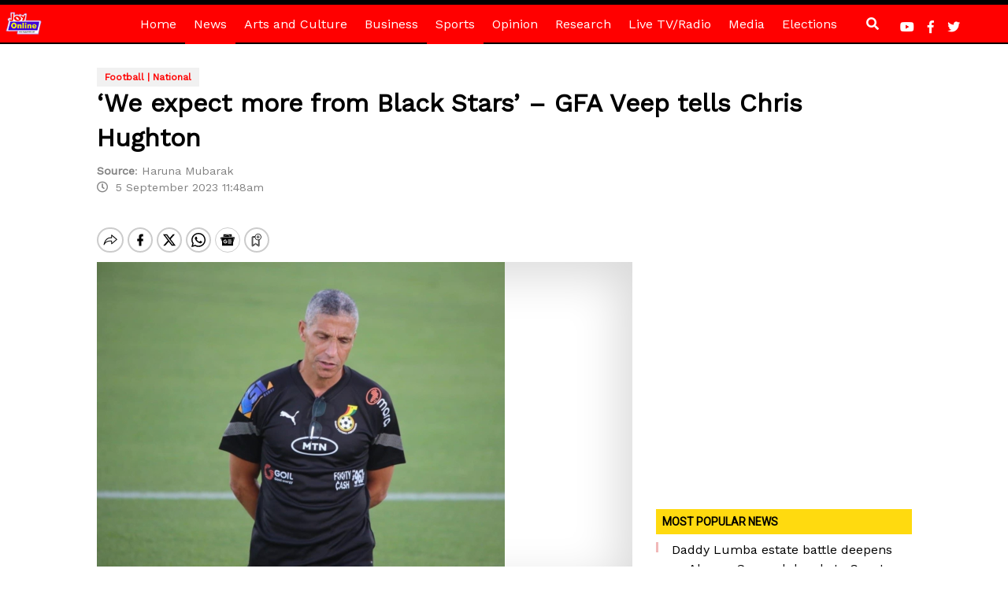

--- FILE ---
content_type: text/html; charset=utf-8
request_url: https://www.google.com/recaptcha/api2/aframe
body_size: 250
content:
<!DOCTYPE HTML><html><head><meta http-equiv="content-type" content="text/html; charset=UTF-8"></head><body><script nonce="MdH0NkXPmc5u7fPKgYm96Q">/** Anti-fraud and anti-abuse applications only. See google.com/recaptcha */ try{var clients={'sodar':'https://pagead2.googlesyndication.com/pagead/sodar?'};window.addEventListener("message",function(a){try{if(a.source===window.parent){var b=JSON.parse(a.data);var c=clients[b['id']];if(c){var d=document.createElement('img');d.src=c+b['params']+'&rc='+(localStorage.getItem("rc::a")?sessionStorage.getItem("rc::b"):"");window.document.body.appendChild(d);sessionStorage.setItem("rc::e",parseInt(sessionStorage.getItem("rc::e")||0)+1);localStorage.setItem("rc::h",'1768515881032');}}}catch(b){}});window.parent.postMessage("_grecaptcha_ready", "*");}catch(b){}</script></body></html>

--- FILE ---
content_type: application/javascript; charset=utf-8
request_url: https://fundingchoicesmessages.google.com/f/AGSKWxVb9EDSrSMY58f6BTsEJL3oh5fvLHyj4reQEl7mBTgr7-7D8ufrbPqyuWbD-SHuN5pEK6bHNSPfaISUd91e5dYf-QZ4fCxI17kWOSc1kGgUUshyjU7rFaf3eod_1ZbJ1QZRHFN2R6AYyTKjsrKbhLGNmrgxSoWOZ_LI81ABkBudMz88mCxKEEsORci6/_/ad_spot..ar/ads/.adlabs./ads~adsize~/boxad2.
body_size: -1290
content:
window['8770f1c7-9193-4386-a6d8-602d371da7a9'] = true;